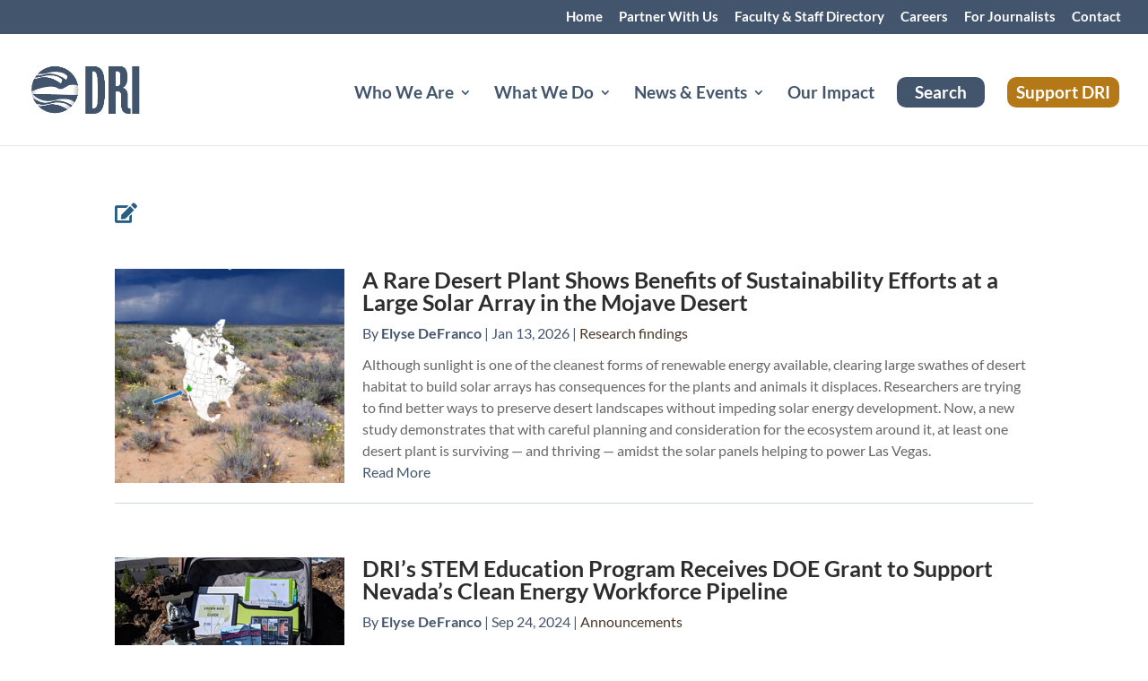

--- FILE ---
content_type: text/plain; charset=utf-8
request_url: https://directory.cookieyes.com/api/v1/ip
body_size: 0
content:
{"ip":"18.188.17.116","country":"US","country_name":"United States","region_code":"OH","in_eu":false,"continent":"NA"}